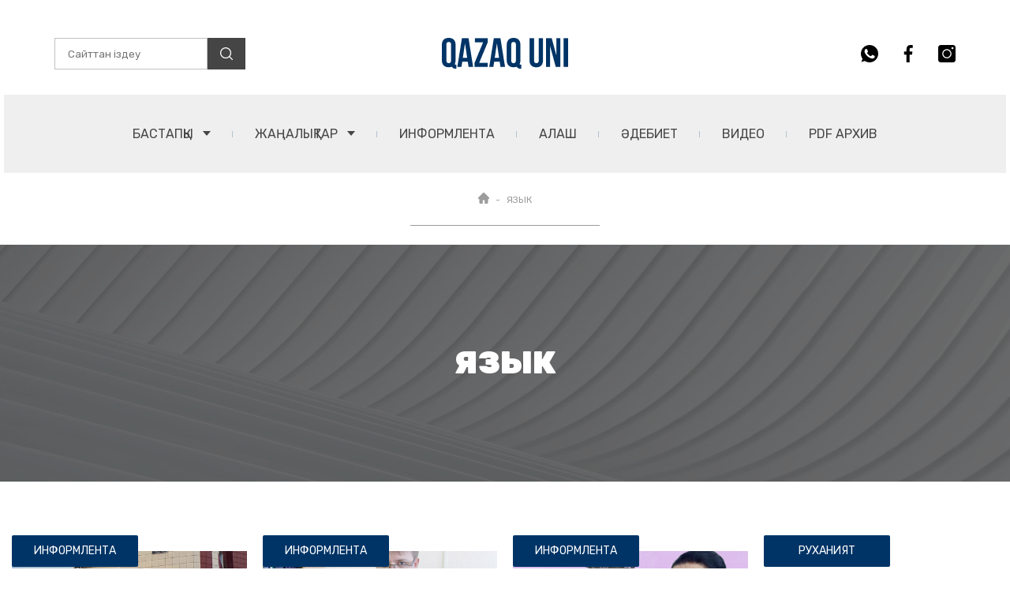

--- FILE ---
content_type: text/html; charset=UTF-8
request_url: https://qazaquni.kz/tag/yazyk
body_size: 10890
content:
<!DOCTYPE html>
<html lang="en">
<head>
    <meta charset="UTF-8">
    <link rel="stylesheet" type="text/css" href="/css/app.css?id=91ebeeaf4528118b658400be164c8f44?v=45">
    <meta name="viewport" content="width=device-width, initial-scale=1.0, user-scalable=0">
    <title>язык | Qazaquni.kz | Қазақстан жаңалықтары | Қазақ үні сайты</title>
    <link rel="preconnect" href="https://fonts.gstatic.com">
    <link href="https://fonts.googleapis.com/css2?family=Rubik+Mono+One&family=Rubik:wght@300;400;500;700;900&display=swap" rel="stylesheet">
    <link rel="icon" type="image/png" href="https://qazaquni.kz/wp-content/uploads/2020/04/favicon.ico">
    <link rel="apple-touch-icon-precomposed" sizes="76x76" href="https://qazaquni.kz/wp-content/uploads/2020/04/apple-icon-72x72-1.jpg">
    <link rel="apple-touch-icon-precomposed" sizes="120x120" href="https://qazaquni.kz/wp-content/uploads/2020/04/apple-icon-120x120-1.jpg">
    <link rel="apple-touch-icon-precomposed" sizes="152x152" href="https://qazaquni.kz/wp-content/uploads/2020/04/apple-icon-152x152-1.jpg">
    <link rel="apple-touch-icon-precomposed" sizes="114x114" href="https://qazaquni.kz/wp-content/uploads/2020/04/apple-icon-114x114-1.jpg">
    <link rel="apple-touch-icon-precomposed" sizes="144x144" href="https://qazaquni.kz/wp-content/uploads/2020/04/apple-icon-144x144-1.jpg">
    <link rel="alternate" type="application/rss+xml" title="Qazaquni.kz | Қазақстан жаңалықтары | Қазақ үні сайты » Веб-арна" href="https://qazaquni.kz/yandex.rss">
            <meta name="title" content="qazaquni.kz | Қазақ Үні газетінің ресми сайты | Қазақстан жаңалықтары" />
        <meta name="keywords" content="Қазақ Үні газеті, Қазақ Үні, газеті, Қазақстан жаңалықтары, Қазақ үні сайты" />
        <meta name="description" content="Ең өзекті Қазақстан және халықаралық маңызды мәселелерді бірінші сәтте жариялап, дер кезінде шолу жасайтын портал - qazaquni.kz | Қазыбек..." />
        <!-- facebook -->
        <meta property="fb:admins" content="633217606753497" />
        <meta property="fb:app_id" content="501816606925757">
        <meta property="og:type" content="website" />
        <meta property="og:title" content="Қазақ Үні газетінің ресми сайты | Қазақстан жаңалықтары" />
        <meta property="og:description" content="Ең өзекті Қазақстан және халықаралық маңызды мәселелерді бірінші сәтте жариялап, дер кезінде шолу жасайтын портал - qazaquni.kz | Қазыбек..." />
        <meta property="og:site_name" content="qazaquni.kz | Қазақ Үні газетінің ресми сайты | Қазақстан жаңалықтары" />
        <meta property="og:url" content="https://qazaquni.kz" />
        <meta property="og:image" content="https://qazaquni.kz/wp-content/uploads/2018/01/2018011211163193.jpg" />
        <meta property="og:image:secure_url" content="https://qazaquni.kz/wp-content/uploads/2018/01/2018011211163193.jpg">
        <meta property="og:image:width" content="640" />
        <meta property="og:image:height" content="480" />
        <meta name="twitter:card" content="summary">
        <meta name="twitter:domain" content="qazaquni.kz">
        <meta name="twitter:title" content="Қазақ Үні газетінің ресми сайты | Қазақстан жаңалықтары">
        <meta name="twitter:description" content="Ең өзекті Қазақстан және халықаралық маңызды мәселелерді бірінші сәтте жариялап, дер кезінде шолу жасайтын портал - qazaquni.kz | Қазыбек...">
        <meta name="twitter:image" content="https://qazaquni.kz/wp-content/uploads/2018/01/2018011211163193.jpg">
        <!-- /facebook -->
        <link href="https://qazaquni.kz/tag/yazyk" rel="canonical">
        <script type="text/javascript">
        window.jsLoad = window.jsLoad || [];
        window.jsLoad.push({name: 'jquery-3.6.0.min.js', value: '/js/jquery-3.6.0.min.js'});
        window.jsLoad.push({name: 'slick.min.js', value: '/js/slick.min.js'});
        window.jsLoad.push({name: 'script.js', value: '/js/script.js'});
        
    </script>
    <script type="text/javascript" async="" src="https://www.google-analytics.com/analytics.js"></script>
    <script type="text/javascript" async="" src="https://www.google-analytics.com/plugins/ua/linkid.js"></script>
    <script async src="https://www.google-analytics.com/analytics.js"></script>

    <script async src="https://www.googletagmanager.com/gtag/js?id=UA-85696342-2"></script>
    <script async src="https://mc.yandex.ru/metrika/tag.js"></script>
    <script>window.yaContextCb=window.yaContextCb||[]</script>
    <script src="https://yandex.ru/ads/system/context.js" async></script>

    <script async src="https://pagead2.googlesyndication.com/pagead/js/adsbygoogle.js?client=ca-pub-2900304475955156" crossorigin="anonymous"></script>

</head>
<body>
<div id="my-app">
    <header class="header">

    <div class="container">
        <!-- <div class="b_block dark">
            <div class="b_block__contaier">
                <h2>2023 жылғы 12 маусым – Қазақстан Республикасындағы Жалпыұлттық аза тұту күні</h2>
            </div>
        </div> -->

        <div class="header__wrapper">

            <form method="GET" id="searchForm" class="header-search" action="https://qazaquni.kz/search">
                <input type="text" placeholder="Сайттан іздеу" name="query" required id="searchInput">
                <button class="header-search__btn">
                    <svg width="16" height="16" viewBox="0 0 16 16" fill="none" xmlns="http://www.w3.org/2000/svg">
                        <g clip-path="url(#clip0)">
                            <path d="M7.04606 0C3.16097 0 0 3.16097 0 7.04606C0 10.9314 3.16097 14.0921 7.04606 14.0921C10.9314 14.0921 14.0921 10.9314 14.0921 7.04606C14.0921 3.16097 10.9314 0 7.04606 0ZM7.04606 12.7913C3.87816 12.7913 1.30081 10.214 1.30081 7.04609C1.30081 3.87819 3.87816 1.30081 7.04606 1.30081C10.214 1.30081 12.7913 3.87816 12.7913 7.04606C12.7913 10.214 10.214 12.7913 7.04606 12.7913Z" fill="white"/>
                            <path d="M15.809 14.8898L12.08 11.1608C11.8259 10.9067 11.4144 10.9067 11.1603 11.1608C10.9062 11.4147 10.9062 11.8266 11.1603 12.0805L14.8893 15.8095C15.0163 15.9365 15.1826 16 15.3491 16C15.5154 16 15.6819 15.9365 15.809 15.8095C16.0631 15.5556 16.0631 15.1437 15.809 14.8898Z" fill="white"/>
                        </g>
                        <defs>
                            <clipPath id="clip0">
                                <rect width="16" height="16" fill="white"/>
                            </clipPath>
                        </defs>
                    </svg>
                </button>
            </form>

            <div class="header__logo">
                <a href="https://qazaquni.kz">
                    <img width="160" height="39" src="/images/header/QAZAQ UNI.png" alt="Qazaquni.kz">
                </a>
            </div>

            <!-- <div class="header__part">
                <img src="/images/header/logo-2.png" alt="">
            </div> -->

            <div class="header-social">
                <ul class="social__list">
                    <li class="social__link">
                        <a href="https://api.whatsapp.com/send?phone=77029318986&text=Саламатсыз ба?! «Қазақ үні» ақпарат агенттігінің Бас редакторына өз сауалыңызды жолдай аласыз." target="_blank">
                            <svg class="whatsapp" width="22" height="22" viewBox="0 0 22 22" xmlns="http://www.w3.org/2000/svg">
                                <path d="M11.0027 0H10.9973C4.93213 0 0 4.9335 0 11C0 13.4062 0.7755 15.6365 2.09413 17.4474L0.72325 21.5339L4.95138 20.1823C6.69075 21.3345 8.76562 22 11.0027 22C17.0679 22 22 17.0651 22 11C22 4.93488 17.0679 0 11.0027 0ZM17.4034 15.5334C17.138 16.2827 16.0847 16.9042 15.2446 17.0857C14.6699 17.2081 13.9191 17.3057 11.3919 16.258C8.15925 14.9188 6.0775 11.6339 5.91525 11.4207C5.75988 11.2076 4.609 9.68138 4.609 8.10287C4.609 6.52437 5.41062 5.75575 5.73375 5.42575C5.99913 5.15488 6.43775 5.03113 6.8585 5.03113C6.99463 5.03113 7.117 5.038 7.227 5.0435C7.55013 5.05725 7.71237 5.0765 7.9255 5.58663C8.19088 6.226 8.83712 7.8045 8.91412 7.96675C8.9925 8.129 9.07088 8.349 8.96088 8.56213C8.85775 8.78213 8.767 8.87975 8.60475 9.06675C8.4425 9.25375 8.2885 9.39675 8.12625 9.5975C7.97775 9.77213 7.81 9.95913 7.997 10.2823C8.184 10.5985 8.83025 11.6531 9.78175 12.5001C11.0096 13.5932 12.0051 13.9425 12.3612 14.091C12.6266 14.201 12.9429 14.1749 13.1368 13.9686C13.3829 13.7033 13.6867 13.2633 13.9961 12.8301C14.2161 12.5194 14.4939 12.4809 14.7854 12.5909C15.0824 12.694 16.654 13.4709 16.9771 13.6317C17.3003 13.794 17.5134 13.871 17.5917 14.0071C17.6687 14.1433 17.6687 14.7826 17.4034 15.5334Z" fill="#454545"/>
                            </svg>
                        </a>
                    </li>
                    <li class="social__link">
                        <a href="https://www.facebook.com/qazaquni.kz" target="_blank">
                            <svg class="facebook" width="12" height="22" viewBox="0 0 12 22" xmlns="http://www.w3.org/2000/svg">
                                <path d="M9.66437 3.65292H11.6728V0.154917C11.3263 0.10725 10.1346 0 8.74679 0C5.85104 0 3.86737 1.82142 3.86737 5.16908V8.25H0.671875V12.1605H3.86737V22H7.78521V12.1614H10.8515L11.3382 8.25092H7.78429V5.55683C7.78521 4.42658 8.08954 3.65292 9.66437 3.65292Z" fill="#454545"/>
                            </svg>
                        </a>
                    </li>
                    <li class="social__link">
                        <a href="https://www.instagram.com/qazaqunikz?igsh=MW1pNXM5czl1Y2p4bw==">
                            <svg class="instagram" width="22" height="22" viewBox="0 0 22 22" xmlns="http://www.w3.org/2000/svg">
                                <path d="M11 6.53125C8.51211 6.53125 6.48828 8.55508 6.48828 11.043C6.48828 13.5309 8.51211 15.5547 11 15.5547C13.4879 15.5547 15.5117 13.5309 15.5117 11.043C15.5117 8.55508 13.4879 6.53125 11 6.53125ZM11 6.53125C8.51211 6.53125 6.48828 8.55508 6.48828 11.043C6.48828 13.5309 8.51211 15.5547 11 15.5547C13.4879 15.5547 15.5117 13.5309 15.5117 11.043C15.5117 8.55508 13.4879 6.53125 11 6.53125ZM18.7773 0H3.22266C1.44375 0 0 1.44375 0 3.22266V18.7773C0 20.5562 1.44375 22 3.22266 22H18.7773C20.5562 22 22 20.5562 22 18.7773V3.22266C22 1.44375 20.5562 0 18.7773 0ZM11 16.8438C7.80317 16.8438 5.19922 14.2398 5.19922 11.043C5.19922 7.84605 7.80317 5.24219 11 5.24219C14.1968 5.24219 16.8008 7.84605 16.8008 11.043C16.8008 14.2398 14.1968 16.8438 11 16.8438ZM18.0898 5.24219C17.3809 5.24219 16.8008 4.66211 16.8008 3.95312C16.8008 3.24414 17.3809 2.66406 18.0898 2.66406C18.7988 2.66406 19.3789 3.24414 19.3789 3.95312C19.3789 4.66211 18.7988 5.24219 18.0898 5.24219ZM11 6.53125C8.51211 6.53125 6.48828 8.55508 6.48828 11.043C6.48828 13.5309 8.51211 15.5547 11 15.5547C13.4879 15.5547 15.5117 13.5309 15.5117 11.043C15.5117 8.55508 13.4879 6.53125 11 6.53125ZM11 6.53125C8.51211 6.53125 6.48828 8.55508 6.48828 11.043C6.48828 13.5309 8.51211 15.5547 11 15.5547C13.4879 15.5547 15.5117 13.5309 15.5117 11.043C15.5117 8.55508 13.4879 6.53125 11 6.53125ZM11 6.53125C8.51211 6.53125 6.48828 8.55508 6.48828 11.043C6.48828 13.5309 8.51211 15.5547 11 15.5547C13.4879 15.5547 15.5117 13.5309 15.5117 11.043C15.5117 8.55508 13.4879 6.53125 11 6.53125Z" fill="#454545"/>
                            </svg>
                        </a>
                    </li>
                </ul>
            </div>

            <div class="header__menu">
                <nav class="menu">
                    <ul class="menu__list">
                        <li>
                            <div class="menu-drop-down">
                                <a href="https://qazaquni.kz" class="menu-drop-down__title">БАСТАПҚЫ <span class="link-arrow"></span></a>
                                <div class="menu-drop-down__wrapper">
                                    <ul class="menu-drop-down__list">
                                        <li><a href="https://qazaquni.kz/about" class="menu-drop-down__link">Редакция</a></li>
                                        <li><a href="https://qazaquni.kz/gazet-tarihyi" class="menu-drop-down__link">Газет Тарихы</a></li>
                                        <li><a href="https://qazaquni.kz/jazylu" class="menu-drop-down__link">PDF НҰСҚАҒА ЖАЗЫЛУ</a></li>
                                    </ul>
                                </div>
                            </div>
                        </li>
                        <li>
                            <div class="menu-drop-down">
                                <a href="https://qazaquni.kz/news" class="menu-drop-down__title">ЖАҢАЛЫҚТАР <span class="link-arrow"></span></a>
                                <div class="menu-drop-down__wrapper">
                                    <ul class="menu-drop-down__list">
                                        <li><a href="https://qazaquni.kz/sayasat" class="menu-drop-down__link">САЯСАТ</a></li>
                                        <li><a href="https://qazaquni.kz/sport" class="menu-drop-down__link">СПОРТ</a></li>
                                        <li><a href="https://qazaquni.kz/kogam" class="menu-drop-down__link">ҚОҒАМ</a></li>
                                        <li><a href="https://qazaquni.kz/densaulyk" class="menu-drop-down__link">ДЕНСАУЛЫҚ</a></li>
                                        <li><a href="https://qazaquni.kz/rukhaniyat" class="menu-drop-down__link">РУХАНИЯТ</a></li>
                                        <li><a href="https://qazaquni.kz/zan" class="menu-drop-down__link">ЗАҢ мен ТӘРТІП</a></li>
                                    </ul>
                                </div>
                            </div>
                        </li>
                        <li>
                            <a href="https://qazaquni.kz/ru" class="menu__link">ИНФОРМЛЕНТА</a>
                        </li>
                        <li>
                            <a href="https://qazaquni.kz/alash" class="menu__link">АЛАШ</a>
                        </li>
                        <li>
                            <a href="https://qazaquni.kz/adebiet" class="menu__link">ӘДЕБИЕТ</a>
                        </li>
                        <li>
                            <a href="https://qazaquni.kz/video" class="menu__link">Видео</a>
                        </li>
                        <li>
                            <a href="https://qazaquni.kz/pdf" class="menu__link">PDF АРХИВ</a>
                        </li>
                    </ul>
                </nav>
            </div>

            <div class="hamburger-menu-btn">
                <span></span>
            </div>
            <div id="results">
            </div>
        </div>
    </div>
</header>

    <main>
            <div class="breadcrumbs">
    <div class="breadcrumbs__wrapper">
        <ul class="breadcrumbs__list">
            <li><a href="https://qazaquni.kz" class="breadcrumbs__item">
                    <svg width="14" height="14" viewBox="0 0 14 14" fill="none" xmlns="http://www.w3.org/2000/svg">
                        <path d="M13.622 6.08932C13.6217 6.089 13.6214 6.08868 13.621 6.08836L7.91014 0.377686C7.66672 0.134155 7.34308 0 6.99882 0C6.65457 0 6.33093 0.134048 6.0874 0.377579L0.379501 6.08537C0.377578 6.0873 0.375655 6.08932 0.373733 6.09125C-0.126145 6.59401 -0.125291 7.40973 0.376189 7.91121C0.6053 8.14043 0.907897 8.27319 1.23143 8.28708C1.24457 8.28836 1.25781 8.289 1.27116 8.289H1.49878V12.4917C1.49878 13.3233 2.17543 14 3.00728 14H5.24156C5.468 14 5.65172 13.8164 5.65172 13.5898V10.2949C5.65172 9.91542 5.9604 9.60674 6.3399 9.60674H7.65774C8.03725 9.60674 8.34593 9.91542 8.34593 10.2949V13.5898C8.34593 13.8164 8.52954 14 8.75609 14H10.9904C11.8222 14 12.4989 13.3233 12.4989 12.4917V8.289H12.7099C13.0541 8.289 13.3777 8.15495 13.6214 7.91142C14.1234 7.40909 14.1236 6.59198 13.622 6.08932Z" fill="#9C9C9C"/>
                    </svg>
                </a></li>
            <li><a href="#" class="breadcrumbs__item">язык</a></li>
        </ul>
        <div class="breadcrumbs__bottom-strip"></div>
    </div>
</div>
    <div class="news-list-category-img">
    <div class="category-img">
        <div class="container">
            <div class="category-img__wrapper">
                <div class="category-img__img">
                    <img width="1320" height="300" loading="lazy" src="/images/category-img/news.jpg" alt="язык">
                </div>
                <div class="category-img__title">
                                            <h1>язык</h1>
                                    </div>
            </div>
        </div>
    </div>
</div>
    <div class="news-list">
    <div class="container">
        <div class="news-list__wrapper">
            <div class="news-list__list">
                                                                                                            <div class="news-list-item">
                            <a href="https://qazaquni.kz/ru/105395-nelzia-radi-bukv-izmeniat-iazyk-radi-ia">
                                <div class="news-list__category">
                                    <p>ИНФОРМЛЕНТА</p>
                                </div>

                                <div class="news-list__img">
                                    <img width="300" height="150" loading="lazy" src="/wp-content/uploads/2019/10/2019100413304052.jpg" alt="Нельзя ради букв  изменять язык,  ради языка можно  изменить буквы">
                                </div>

                                <div class="news-list__text-block">
                                    <div class="news-list__title">Нельзя ради букв  изменять язык,  ради языка можно  изменить буквы</div>
                                    <div class="post-info">
                                        <p class="post-date">2019 ж. 05 қазан</p>
                                        <div class="statistics">
                                            <div class="statistics__item">
                                                <div class="statistics__icon">
                                                    <svg width="16" height="12" viewBox="0 0 16 12" fill="none" xmlns="http://www.w3.org/2000/svg">
                                                        <path d="M8.00002 0.54541C4.36364 0.54541 1.25819 2.80721 0 5.99996C1.25819 9.19268 4.36364 11.4545 8.00002 11.4545C11.64 11.4545 14.7418 9.19268 16 5.99996C14.7418 2.80721 11.64 0.54541 8.00002 0.54541ZM8.00002 9.6363C5.99274 9.6363 4.36364 8.0072 4.36364 5.99992C4.36364 3.99265 5.99274 2.36358 8.00002 2.36358C10.0073 2.36358 11.6364 3.99268 11.6364 5.99996C11.6364 8.00723 10.0073 9.6363 8.00002 9.6363Z" fill="#BABABA"/>
                                                    </svg>
                                                </div>
                                                <p>51747</p>
                                            </div>
                                            <div class="statistics__item">
                                                <div class="statistics__icon">
                                                    <svg width="14" height="12" viewBox="0 0 14 12" fill="none" xmlns="http://www.w3.org/2000/svg">
                                                        <path d="M1.4 0H12.6C13.3588 0 14 0.588857 14 1.28571V8.35714C14 9.054 13.3588 9.64286 12.6 9.64286H5.93647L3.67267 11.9299C3.6274 11.9754 3.5644 12 3.5 12C3.47177 12 3.4433 11.9953 3.41577 11.9856C3.32593 11.9537 3.26667 11.8742 3.26667 11.7857V9.64286H1.4C0.6412 9.64286 0 9.054 0 8.35714V1.28571C0 0.588857 0.6412 0 1.4 0Z" fill="#BABABA"/>
                                                    </svg>
                                                </div>
                                                <p>26</p>
                                            </div>
                                        </div>
                                    </div>
                                </div>
                            </a>
                        </div>
                                                    
                                                                                                                    <div class="news-list-item">
                            <a href="https://qazaquni.kz/ru/105103-kak-zastavit-stranu-zagovorit-na-ka">
                                <div class="news-list__category">
                                    <p>ИНФОРМЛЕНТА</p>
                                </div>

                                <div class="news-list__img">
                                    <img width="300" height="150" loading="lazy" src="/wp-content/uploads/2019/09/2019092808552054.jpg" alt="Как заставить страну заговорить на казахском">
                                </div>

                                <div class="news-list__text-block">
                                    <div class="news-list__title">Как заставить страну заговорить на казахском</div>
                                    <div class="post-info">
                                        <p class="post-date">2019 ж. 28 қыркүйек</p>
                                        <div class="statistics">
                                            <div class="statistics__item">
                                                <div class="statistics__icon">
                                                    <svg width="16" height="12" viewBox="0 0 16 12" fill="none" xmlns="http://www.w3.org/2000/svg">
                                                        <path d="M8.00002 0.54541C4.36364 0.54541 1.25819 2.80721 0 5.99996C1.25819 9.19268 4.36364 11.4545 8.00002 11.4545C11.64 11.4545 14.7418 9.19268 16 5.99996C14.7418 2.80721 11.64 0.54541 8.00002 0.54541ZM8.00002 9.6363C5.99274 9.6363 4.36364 8.0072 4.36364 5.99992C4.36364 3.99265 5.99274 2.36358 8.00002 2.36358C10.0073 2.36358 11.6364 3.99268 11.6364 5.99996C11.6364 8.00723 10.0073 9.6363 8.00002 9.6363Z" fill="#BABABA"/>
                                                    </svg>
                                                </div>
                                                <p>32656</p>
                                            </div>
                                            <div class="statistics__item">
                                                <div class="statistics__icon">
                                                    <svg width="14" height="12" viewBox="0 0 14 12" fill="none" xmlns="http://www.w3.org/2000/svg">
                                                        <path d="M1.4 0H12.6C13.3588 0 14 0.588857 14 1.28571V8.35714C14 9.054 13.3588 9.64286 12.6 9.64286H5.93647L3.67267 11.9299C3.6274 11.9754 3.5644 12 3.5 12C3.47177 12 3.4433 11.9953 3.41577 11.9856C3.32593 11.9537 3.26667 11.8742 3.26667 11.7857V9.64286H1.4C0.6412 9.64286 0 9.054 0 8.35714V1.28571C0 0.588857 0.6412 0 1.4 0Z" fill="#BABABA"/>
                                                    </svg>
                                                </div>
                                                <p>12</p>
                                            </div>
                                        </div>
                                    </div>
                                </div>
                            </a>
                        </div>
                                                    
                                                                                                                    <div class="news-list-item">
                            <a href="https://qazaquni.kz/ru/94458-zemfira-erzhan-nam-nwzhna-kwltwrnaya-ev">
                                <div class="news-list__category">
                                    <p>ИНФОРМЛЕНТА</p>
                                </div>

                                <div class="news-list__img">
                                    <img width="300" height="150" loading="lazy" src="/wp-content/uploads/2019/01/2019010906023380.jpg" alt="Земфира Ержан: Нам нужна культурная эволюция">
                                </div>

                                <div class="news-list__text-block">
                                    <div class="news-list__title">Земфира Ержан: Нам нужна культурная эволюция</div>
                                    <div class="post-info">
                                        <p class="post-date">2019 ж. 09 қаңтар</p>
                                        <div class="statistics">
                                            <div class="statistics__item">
                                                <div class="statistics__icon">
                                                    <svg width="16" height="12" viewBox="0 0 16 12" fill="none" xmlns="http://www.w3.org/2000/svg">
                                                        <path d="M8.00002 0.54541C4.36364 0.54541 1.25819 2.80721 0 5.99996C1.25819 9.19268 4.36364 11.4545 8.00002 11.4545C11.64 11.4545 14.7418 9.19268 16 5.99996C14.7418 2.80721 11.64 0.54541 8.00002 0.54541ZM8.00002 9.6363C5.99274 9.6363 4.36364 8.0072 4.36364 5.99992C4.36364 3.99265 5.99274 2.36358 8.00002 2.36358C10.0073 2.36358 11.6364 3.99268 11.6364 5.99996C11.6364 8.00723 10.0073 9.6363 8.00002 9.6363Z" fill="#BABABA"/>
                                                    </svg>
                                                </div>
                                                <p>4157</p>
                                            </div>
                                            <div class="statistics__item">
                                                <div class="statistics__icon">
                                                    <svg width="14" height="12" viewBox="0 0 14 12" fill="none" xmlns="http://www.w3.org/2000/svg">
                                                        <path d="M1.4 0H12.6C13.3588 0 14 0.588857 14 1.28571V8.35714C14 9.054 13.3588 9.64286 12.6 9.64286H5.93647L3.67267 11.9299C3.6274 11.9754 3.5644 12 3.5 12C3.47177 12 3.4433 11.9953 3.41577 11.9856C3.32593 11.9537 3.26667 11.8742 3.26667 11.7857V9.64286H1.4C0.6412 9.64286 0 9.054 0 8.35714V1.28571C0 0.588857 0.6412 0 1.4 0Z" fill="#BABABA"/>
                                                    </svg>
                                                </div>
                                                <p>0</p>
                                            </div>
                                        </div>
                                    </div>
                                </div>
                            </a>
                        </div>
                                                    
                                                                                                                    <div class="news-list-item">
                            <a href="https://qazaquni.kz/rukhaniyat/74928-adil-toyganbaev-nash-yazyik-e-to-tolko-n">
                                <div class="news-list__category">
                                    <p>РУХАНИЯТ</p>
                                </div>

                                <div class="news-list__img">
                                    <img width="300" height="150" loading="lazy" src="/images/main-news/no-image.jpeg" alt="Адил Тойганбаев: Наш язык - это только наше дело">
                                </div>

                                <div class="news-list__text-block">
                                    <div class="news-list__title">Адил Тойганбаев: Наш язык - это только наше дело</div>
                                    <div class="post-info">
                                        <p class="post-date">2017 ж. 18 қыркүйек</p>
                                        <div class="statistics">
                                            <div class="statistics__item">
                                                <div class="statistics__icon">
                                                    <svg width="16" height="12" viewBox="0 0 16 12" fill="none" xmlns="http://www.w3.org/2000/svg">
                                                        <path d="M8.00002 0.54541C4.36364 0.54541 1.25819 2.80721 0 5.99996C1.25819 9.19268 4.36364 11.4545 8.00002 11.4545C11.64 11.4545 14.7418 9.19268 16 5.99996C14.7418 2.80721 11.64 0.54541 8.00002 0.54541ZM8.00002 9.6363C5.99274 9.6363 4.36364 8.0072 4.36364 5.99992C4.36364 3.99265 5.99274 2.36358 8.00002 2.36358C10.0073 2.36358 11.6364 3.99268 11.6364 5.99996C11.6364 8.00723 10.0073 9.6363 8.00002 9.6363Z" fill="#BABABA"/>
                                                    </svg>
                                                </div>
                                                <p>3873</p>
                                            </div>
                                            <div class="statistics__item">
                                                <div class="statistics__icon">
                                                    <svg width="14" height="12" viewBox="0 0 14 12" fill="none" xmlns="http://www.w3.org/2000/svg">
                                                        <path d="M1.4 0H12.6C13.3588 0 14 0.588857 14 1.28571V8.35714C14 9.054 13.3588 9.64286 12.6 9.64286H5.93647L3.67267 11.9299C3.6274 11.9754 3.5644 12 3.5 12C3.47177 12 3.4433 11.9953 3.41577 11.9856C3.32593 11.9537 3.26667 11.8742 3.26667 11.7857V9.64286H1.4C0.6412 9.64286 0 9.054 0 8.35714V1.28571C0 0.588857 0.6412 0 1.4 0Z" fill="#BABABA"/>
                                                    </svg>
                                                </div>
                                                <p>0</p>
                                            </div>
                                        </div>
                                    </div>
                                </div>
                            </a>
                        </div>
                                                    
                                                                        </div>
                            
                    </div>
    </div>
</div>
        <!-- Yandex.RTB R-A-1405340-1 -->
            <div id="yandex_rtb_R-A-1405340-1" style="margin-bottom: 10px;"></div>
            <script>window.yaContextCb.push(()=>{
                    Ya.Context.AdvManager.render({
                        renderTo: 'yandex_rtb_R-A-1405340-1',
                        blockId: 'R-A-1405340-1'
                    })
                })
            </script>
    </main>
    <footer class="footer">
    <div class="container">
        <div class="footer-top">

            <div class="footer-top__text-block">
                <div class="footer-top__title">«ҚАЗАҚ ҮНІ» ЖШС</div>
                <p class="footer-top__text text-block__text">Президент: Қаныш Жарылқасын</p>
                <p class="footer-top__text">Бас редактор: Азамат Тасқараұлы</p>
            </div>

            <div class="footer-top__contact">
                <div class="footer-top__contact-top">
                    <div class="footer-top__title">БАЙЛАНЫС</div>
                </div>
                <div class="footer-top__contact-bottom">
                    <div class="footer-top__contact-mail">
                        <svg width="24" height="24" viewBox="0 0 24 24" fill="none" xmlns="http://www.w3.org/2000/svg">
                            <g>
                                <path d="M23.7885 4.76807L16.5098 11.9999L23.7885 19.2317C23.92 18.9567 23.9999 18.6527 23.9999 18.328V5.67177C23.9999 5.34707 23.92 5.04308 23.7885 4.76807Z" fill="white"/>
                                <path d="M21.891 3.5625H2.10976C1.78505 3.5625 1.48107 3.64233 1.20605 3.77391L10.509 13.03C11.3316 13.8526 12.6692 13.8526 13.4918 13.03L22.7947 3.77391C22.5197 3.64233 22.2157 3.5625 21.891 3.5625Z" fill="white"/>
                                <path d="M0.211406 4.76807C0.0798281 5.04308 0 5.34707 0 5.67177V18.328C0 18.6527 0.0798281 18.9567 0.211406 19.2317L7.49011 11.9999L0.211406 4.76807Z" fill="white"/>
                                <path d="M15.516 12.9946L14.486 14.0246C13.1154 15.3952 10.8853 15.3952 9.5147 14.0246L8.48476 12.9946L1.20605 20.2265C1.48107 20.358 1.78505 20.4379 2.10976 20.4379H21.891C22.2157 20.4379 22.5197 20.358 22.7947 20.2265L15.516 12.9946Z" fill="white"/>
                            </g>
                            <defs>
                                <clipPath id="clip0">
                                    <rect width="24" height="24" fill="white"/>
                                </clipPath>
                            </defs>
                        </svg>

                        <p class="footer-top__text">qazaquni@mail.ru</p>
                    </div>
                    <div class="footer-top__contact-telephon">
                        <svg width="24" height="24" viewBox="0 0 24 24" fill="none" xmlns="http://www.w3.org/2000/svg">
                            <path d="M22.0742 15.7533C20.6049 15.7533 19.1621 15.5234 17.7949 15.0716C17.125 14.8431 16.3014 15.0528 15.8926 15.4727L13.194 17.5098C10.0644 15.8393 8.13669 13.9121 6.48894 10.8061L8.46612 8.17781C8.97981 7.66481 9.16406 6.91544 8.94331 6.21231C8.48956 4.83794 8.25906 3.39587 8.25906 1.92587C8.25913 0.863937 7.39519 0 6.33331 0H1.92581C0.863937 0 0 0.863937 0 1.92581C0 14.0977 9.90237 24 22.0742 24C23.1361 24 24.0001 23.1361 24.0001 22.0742V17.679C24 16.6172 23.1361 15.7533 22.0742 15.7533Z" fill="white"/>
                        </svg>
                        <div class="footer-top__text"><p>+7 727 398 57 31</p><p>+7 776 487 64 54</p></div>
                    </div>
                    <div class="footer-top__contact-address">
                        <svg width="18" height="24" viewBox="0 0 18 24" fill="none" xmlns="http://www.w3.org/2000/svg">
                            <path d="M9 0C4.038 0 0 4.066 0 9.065C0 16.168 8.154 23.502 8.501 23.81C8.644 23.937 8.822 24 9 24C9.178 24 9.356 23.937 9.499 23.811C9.846 23.502 18 16.168 18 9.065C18 4.066 13.962 0 9 0ZM9 14C6.243 14 4 11.757 4 9C4 6.243 6.243 4 9 4C11.757 4 14 6.243 14 9C14 11.757 11.757 14 9 14Z" fill="white"/>
                        </svg>
                        <p class="footer-top__text">Алматы қаласы, Қалқаман ықшам ауданы – 3, Сейітов көшесі – 11.</p>
                    </div>
                </div>
            </div>

            <div 	class="footer-top__btn-start">
                <a href="#">
                    <svg width="20" height="24" viewBox="0 0 20 24" fill="none" xmlns="http://www.w3.org/2000/svg">
                        <path d="M0.883498 9.47859C0.526779 9.85312 0.540842 10.447 0.915842 10.8038C1.29084 11.1609 1.88428 11.1459 2.24147 10.7714L9.06225 3.57984L9.06225 22.3125C9.06225 22.83 9.48225 23.25 9.99975 23.25C10.5172 23.25 10.9372 22.83 10.9372 22.3125L10.9372 3.60984L17.7585 10.7714C18.1157 11.1464 18.7091 11.1609 19.0841 10.8038C19.2772 10.6195 19.3747 10.3725 19.3747 10.125C19.3747 9.8925 19.289 9.66 19.116 9.47859L11.3254 1.29938C10.9715 0.944999 10.5008 0.75 9.99975 0.75C9.49865 0.75 9.02803 0.944999 8.65819 1.31578L0.883498 9.47859Z" fill="black"/>
                    </svg>
                </a>
            </div>

        </div>

        <div class="footer-middle">
            <div class="footer-middle__logo">
                <img width="254" height="62" src="/images/footer/QAZAQ UNI (1).png" alt="Qazaquni.kz">
            </div>

            <div class="footer-middle__counting">
                <div class="footer-middle__counting-top">
                    <div class="footer-middle__title">САНАҚ</div>
                </div>
                <div class="footer-middle__counting-bottom">
                    <div class="footer-middle__counting-item">
                        <a href="https://metrika.yandex.ru/stat/?id=52080825&amp;from=informer" target="_blank" rel="nofollow noopener"><img style="width: 88px; height: 31px; border: 0;" title="Яндекс.Метрика: данные за сегодня (просмотры, визиты и уникальные посетители)" src="https://informer.yandex.ru/informer/52080825/3_1_FFFFFFFF_EFEFEFFF_0_visits" alt="Яндекс.Метрика"></a>
                        <noscript><div><img src="https://mc.yandex.ru/watch/52080825" style="position:absolute; left:-9999px;" alt=""/></div></noscript>
                    </div>
                    <div class="footer-middle__counting-item">
                        <span id="_zero_49973"><a href="http://zero.kz/?s=49973" target="_blank" rel="noopener"><img loading="lazy" src="https://c.zero.kz/z.png?u=49973" alt="ZERO.KZ" width="88" height="31" border="0px"></a></span>
                    </div>
                    <div class="footer-middle__counting-item">
                        <a href="https://www.liveinternet.ru/click" target="_blank" rel="noopener"><img id="licntFEAB" width="88" height="31" style="border:0" title="LiveInternet: number of pageviews and visitors for 24 hours is shown" src="https://counter.yadro.ru/hit?t52.6;rhttps%3A//qazaquni.kz/photobayan/155852-syrbaz-da-seri-zamandastan-ayyryldyq;s1920*1080*24;uhttps%3A//qazaquni.kz/;h%22%u049A%u0430%u0437%u0430%u049B%20%u04AF%u043D%u0456%22%20%u0430%u049B%u043F%u0430%u0440%u0430%u0442%20%u0430%u0433%u0435%u043D%u0442%u0442%u0456%u0433%u0456%20%7C%20%u049A%u0430%u0437%u0430%u049B%u0441%u0442%u0430%u043D%20%u0436%u0430%u04A3%u0430%u043B%u044B%u049B%u0442%u0430%u0440%u044B;0.06297442727611702" alt=""></a>
                    </div>
                </div>
            </div>

            <div class="footer-middle__social">
                <ul class="social__list">
                    <li class="social__link">
                        <a href="https://api.whatsapp.com/send?phone=77029318986&text=Саламатсыз ба?! «Қазақ үні» ақпарат агенттігінің Бас редакторына өз сауалыңызды жолдай аласыз." target="_blank">
                            <svg class="whatsapp" width="22" height="22" viewBox="0 0 22 22" xmlns="http://www.w3.org/2000/svg">
                                <path d="M11.0027 0H10.9973C4.93213 0 0 4.9335 0 11C0 13.4062 0.7755 15.6365 2.09413 17.4474L0.72325 21.5339L4.95138 20.1823C6.69075 21.3345 8.76562 22 11.0027 22C17.0679 22 22 17.0651 22 11C22 4.93488 17.0679 0 11.0027 0ZM17.4034 15.5334C17.138 16.2827 16.0847 16.9042 15.2446 17.0857C14.6699 17.2081 13.9191 17.3057 11.3919 16.258C8.15925 14.9188 6.0775 11.6339 5.91525 11.4207C5.75988 11.2076 4.609 9.68138 4.609 8.10287C4.609 6.52437 5.41062 5.75575 5.73375 5.42575C5.99913 5.15488 6.43775 5.03113 6.8585 5.03113C6.99463 5.03113 7.117 5.038 7.227 5.0435C7.55013 5.05725 7.71237 5.0765 7.9255 5.58663C8.19088 6.226 8.83712 7.8045 8.91412 7.96675C8.9925 8.129 9.07088 8.349 8.96088 8.56213C8.85775 8.78213 8.767 8.87975 8.60475 9.06675C8.4425 9.25375 8.2885 9.39675 8.12625 9.5975C7.97775 9.77213 7.81 9.95913 7.997 10.2823C8.184 10.5985 8.83025 11.6531 9.78175 12.5001C11.0096 13.5932 12.0051 13.9425 12.3612 14.091C12.6266 14.201 12.9429 14.1749 13.1368 13.9686C13.3829 13.7033 13.6867 13.2633 13.9961 12.8301C14.2161 12.5194 14.4939 12.4809 14.7854 12.5909C15.0824 12.694 16.654 13.4709 16.9771 13.6317C17.3003 13.794 17.5134 13.871 17.5917 14.0071C17.6687 14.1433 17.6687 14.7826 17.4034 15.5334Z" fill="#ffffff"/>
                            </svg>
                        </a>
                    </li>
                    <li class="social__link">
                        <a href="https://www.facebook.com/qazaquni.kz" target="_blank">
                            <svg class="facebook" width="12" height="22" viewBox="0 0 12 22" xmlns="http://www.w3.org/2000/svg">
                                <path d="M9.66437 3.65292H11.6728V0.154917C11.3263 0.10725 10.1346 0 8.74679 0C5.85104 0 3.86737 1.82142 3.86737 5.16908V8.25H0.671875V12.1605H3.86737V22H7.78521V12.1614H10.8515L11.3382 8.25092H7.78429V5.55683C7.78521 4.42658 8.08954 3.65292 9.66437 3.65292Z" fill="#FFFFFF"/>
                            </svg>
                        </a>
                    </li>
                    <li class="social__link">
                        <a href="https://www.instagram.com/qazaqunikz?igsh=MW1pNXM5czl1Y2p4bw==">
                            <svg class="instagram" width="22" height="22" viewBox="0 0 22 22" xmlns="http://www.w3.org/2000/svg">
                                <path d="M11 6.53125C8.51211 6.53125 6.48828 8.55508 6.48828 11.043C6.48828 13.5309 8.51211 15.5547 11 15.5547C13.4879 15.5547 15.5117 13.5309 15.5117 11.043C15.5117 8.55508 13.4879 6.53125 11 6.53125ZM11 6.53125C8.51211 6.53125 6.48828 8.55508 6.48828 11.043C6.48828 13.5309 8.51211 15.5547 11 15.5547C13.4879 15.5547 15.5117 13.5309 15.5117 11.043C15.5117 8.55508 13.4879 6.53125 11 6.53125ZM18.7773 0H3.22266C1.44375 0 0 1.44375 0 3.22266V18.7773C0 20.5562 1.44375 22 3.22266 22H18.7773C20.5562 22 22 20.5562 22 18.7773V3.22266C22 1.44375 20.5562 0 18.7773 0ZM11 16.8438C7.80317 16.8438 5.19922 14.2398 5.19922 11.043C5.19922 7.84605 7.80317 5.24219 11 5.24219C14.1968 5.24219 16.8008 7.84605 16.8008 11.043C16.8008 14.2398 14.1968 16.8438 11 16.8438ZM18.0898 5.24219C17.3809 5.24219 16.8008 4.66211 16.8008 3.95312C16.8008 3.24414 17.3809 2.66406 18.0898 2.66406C18.7988 2.66406 19.3789 3.24414 19.3789 3.95312C19.3789 4.66211 18.7988 5.24219 18.0898 5.24219ZM11 6.53125C8.51211 6.53125 6.48828 8.55508 6.48828 11.043C6.48828 13.5309 8.51211 15.5547 11 15.5547C13.4879 15.5547 15.5117 13.5309 15.5117 11.043C15.5117 8.55508 13.4879 6.53125 11 6.53125ZM11 6.53125C8.51211 6.53125 6.48828 8.55508 6.48828 11.043C6.48828 13.5309 8.51211 15.5547 11 15.5547C13.4879 15.5547 15.5117 13.5309 15.5117 11.043C15.5117 8.55508 13.4879 6.53125 11 6.53125ZM11 6.53125C8.51211 6.53125 6.48828 8.55508 6.48828 11.043C6.48828 13.5309 8.51211 15.5547 11 15.5547C13.4879 15.5547 15.5117 13.5309 15.5117 11.043C15.5117 8.55508 13.4879 6.53125 11 6.53125Z" fill="#FFFFFF"/>
                            </svg>
                        </a>
                    </li>
                </ul>
            </div>
        </div>

        <div class="footer-app">
            <a href="https://apps.apple.com/app/qazaquni-kz/id6463806291" target="_blank">
                <img src="/images/appstore.svg" alt="">
            </a>
            <a href="https://play.google.com/store/apps/details?id=kz.astana.qazaquni" target="_blank">
                <img src="/images/google-play.svg" alt="">
            </a>
        </div>

        <div class="footer-bottom">
            <p class="footer-bottom__copyright">&copy; 2009-2026 Qazaquni.kz ақпараттық агенттігі, ҚР Инвестициялар және даму министрлігінің № 15439-ИА куәлігі негізінде авторлық құқықтар және жанама құқықтар толық сақталады.</p>
            <a href="https://astanacreative.kz/" target="_blank"><p class="footer-bottom__technical-support">Техникалық қолдау - Astana Creative</p></a>
        </div>
    </div>
</footer>

<style>
    .footer-app {
        padding: 20px 0;
        display: flex;
        align-items: center;
        gap: 20px;
        flex-wrap: wrap;
    }
</style></div>

<script src="/js/frontend/banners.js?id=7781ddbe72207f072aa3cb4699724e7b" async></script>
<script type="text/javascript">
    const timer = ms => new Promise(res => setTimeout(res, ms));
    window.addEventListener('load', () => {
        setTimeout(async function () {
            for (let i of window.jsLoad) {
                let script = document.createElement('script');
                script.async = 'async';
                script.src = i.value;
                if (i.name === 'jquery-3.6.0.min.js') {
                    script.crossorigin = 'anonymous';
                    script.integrity = 'sha256-/xUj+3OJU5yExlq6GSYGSHk7tPXikynS7ogEvDej/m4='
                }
                document.body.append(script);
                await timer(200);
            }
            const sliders = document.querySelectorAll('.site-slider');
            if (sliders.length) {
                sliders.forEach(slider => {
                    slider.classList.remove('site-slider');
                })
            }
        }, 200);
    });
</script>
<script type="text/javascript">window.ga=window.ga||function(){(ga.q=ga.q||[]).push(arguments)};ga.l=+new Date;ga('create',"UA-85696342-2",{'cookieDomain':'qazaquni.kz'});ga('require','displayfeatures');ga('require','linkid','linkid.js');ga('send','pageview');</script>

<script>
    window.dataLayer = window.dataLayer || [];
    function gtag(){dataLayer.push(arguments);}
    gtag('js', new Date());

    gtag('config', 'UA-85696342-2');
</script>
<script type="text/javascript">var _zero_kz_=_zero_kz_||[];_zero_kz_.push(["id",49973]);_zero_kz_.push(["type",1]);(function(){var a=document.getElementsByTagName("script")[0],s=document.createElement("script");s.type="text/javascript";s.async=true;s.src=(document.location.protocol=="https:"?"https:":"http:")+"//c.zero.kz/z.js";a.parentNode.insertBefore(s,a);})();</script>
<script type="text/javascript">(function(m,e,t,r,i,k,a){m[i]=m[i]||function(){(m[i].a=m[i].a||[]).push(arguments)};m[i].l=1*new Date();k=e.createElement(t),a=e.getElementsByTagName(t)[0],k.async=1,k.src=r,a.parentNode.insertBefore(k,a)})(window,document,"script","https://mc.yandex.ru/metrika/tag.js","ym");ym(52080825,"init",{clickmap:true,trackLinks:true,accurateTrackBounce:true,trackHash:true});</script>
<script>(function(d,s){d.getElementById("licntFEAB").src="https://counter.yadro.ru/hit?t52.6;r"+escape(d.referrer)+((typeof(s)=="undefined")?"":";s"+s.width+"*"+s.height+"*"+(s.colorDepth?s.colorDepth:s.pixelDepth))+";u"+escape(d.URL)+";h"+escape(d.title.substring(0,150))+";"+Math.random()})(document,screen)</script>








<script>
document.addEventListener("DOMContentLoaded", function () {
  const searchForm = document.getElementById("searchForm");
  const searchInput = document.getElementById("searchInput");
  const resultsContainer = document.getElementById("results");

  function debounce(func, delay) {
    let timer;
    return function (...args) {
      clearTimeout(timer);
      timer = setTimeout(() => func.apply(this, args), delay);
    };
  }

  async function fetchResults() {
    let query = searchInput.value.trim();

    if (query.length < 1) {
      resultsContainer.innerHTML = "";
      resultsContainer.classList.remove("active");
      return;
    }

    resultsContainer.classList.add("active");
    resultsContainer.innerHTML = `<div id="preloader"><span class="spinner"></span></div>`;

    // Получаем preloader после его добавления в DOM
    const preloader = document.getElementById("preloader");

    let apiUrl = `https://qazaquni.kz/api/search?query=${encodeURIComponent(query)}`;

    try {
      let response = await fetch(apiUrl);
      if (!response.ok) throw new Error(`Ошибка сервера: ${response.status}`);

      let data = await response.json();
      resultsContainer.innerHTML = data.length
  ? data.map(item => {
      let imageUrl = "/placeholder.jpg"; // Заглушка по умолчанию

      if (item.attachment && item.attachment.url) {
        if (item.attachment.url.startsWith("/wp-content")) {
          imageUrl = `https://qazaquni.kz${item.attachment.url}`;
        } else {
          imageUrl = `https://qazaquni.kz/uploads${item.attachment.url}`;
        }
      }

      return `<a href="https://qazaquni.kz/news/${item.id}-${item.slug}">
                ${item.short_description}
                <img src="${imageUrl}" alt="">
              </a>`;
    }).join("")
  : "<p>Ничего не найдено.</p>";
    } catch (error) {
      console.error("Ошибка запроса:", error);
      resultsContainer.innerHTML = "<p>Произошла ошибка.</p>";
    } finally {
      if (preloader) preloader.style.display = "none"; // Скрываем прелоудер
    }
  }

  const debouncedFetchResults = debounce(fetchResults, 500);

  searchInput.addEventListener("input", debouncedFetchResults);

  searchForm.addEventListener("submit", function (event) {
    event.preventDefault();
    let query = searchInput.value.trim();
    if (query) {
      window.location.href = `https://qazaquni.kz/search?query=${encodeURIComponent(query)}`;
    }
  });

  document.addEventListener("click", function (event) {
    if (!resultsContainer.contains(event.target) && !searchInput.contains(event.target)) {
      resultsContainer.classList.remove("active");
    }
  });
});
</script>
</body>
</html>


--- FILE ---
content_type: text/html; charset=utf-8
request_url: https://www.google.com/recaptcha/api2/aframe
body_size: 264
content:
<!DOCTYPE HTML><html><head><meta http-equiv="content-type" content="text/html; charset=UTF-8"></head><body><script nonce="VGSln1ZynuhS9OyDTpd2qA">/** Anti-fraud and anti-abuse applications only. See google.com/recaptcha */ try{var clients={'sodar':'https://pagead2.googlesyndication.com/pagead/sodar?'};window.addEventListener("message",function(a){try{if(a.source===window.parent){var b=JSON.parse(a.data);var c=clients[b['id']];if(c){var d=document.createElement('img');d.src=c+b['params']+'&rc='+(localStorage.getItem("rc::a")?sessionStorage.getItem("rc::b"):"");window.document.body.appendChild(d);sessionStorage.setItem("rc::e",parseInt(sessionStorage.getItem("rc::e")||0)+1);localStorage.setItem("rc::h",'1770000252531');}}}catch(b){}});window.parent.postMessage("_grecaptcha_ready", "*");}catch(b){}</script></body></html>

--- FILE ---
content_type: text/plain
request_url: https://www.google-analytics.com/j/collect?v=1&_v=j102&a=740288950&t=pageview&_s=1&dl=https%3A%2F%2Fqazaquni.kz%2Ftag%2Fyazyk&ul=en-us%40posix&dt=%D1%8F%D0%B7%D1%8B%D0%BA%20%7C%20Qazaquni.kz%20%7C%20%D2%9A%D0%B0%D0%B7%D0%B0%D2%9B%D1%81%D1%82%D0%B0%D0%BD%20%D0%B6%D0%B0%D2%A3%D0%B0%D0%BB%D1%8B%D2%9B%D1%82%D0%B0%D1%80%D1%8B%20%7C%20%D2%9A%D0%B0%D0%B7%D0%B0%D2%9B%20%D2%AF%D0%BD%D1%96%20%D1%81%D0%B0%D0%B9%D1%82%D1%8B&sr=1280x720&vp=1280x720&_u=KGBAgAABEAAAACAAI~&jid=1868305970&gjid=254991529&cid=2100470139.1770000249&tid=UA-85696342-2&_gid=170514677.1770000249&_slc=1&z=1568645433
body_size: -448
content:
2,cG-MN0GK2W8PY